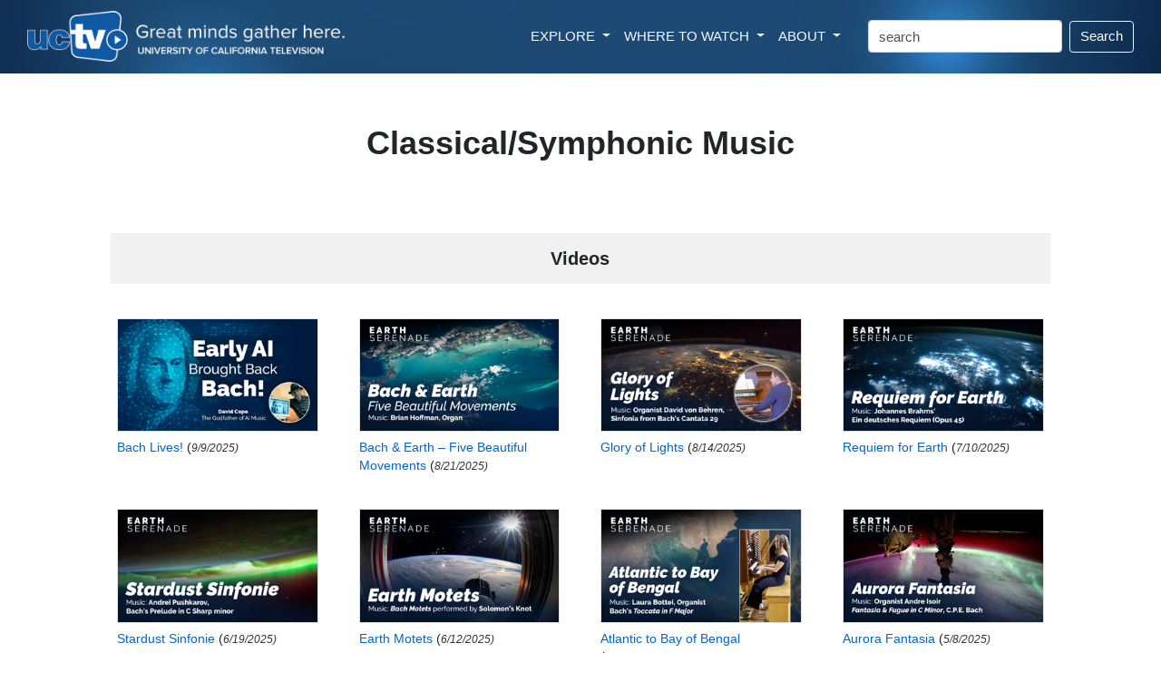

--- FILE ---
content_type: text/html; charset=utf-8
request_url: https://www.uctv.tv/search-moreresults.aspx?catSubID=4
body_size: 47228
content:
   
<!DOCTYPE html PUBLIC "-//W3C//DTD XHTML 1.1//EN" "http://www.w3.org/TR/xhtml11/DTD/xhtml11.dtd">


<html xmlns="https://www.w3.org/1999/xhtml" xml:lang="en">
  <head>

      <!-- Global site tag (gtag.js) - Google Analytics -->
<script async src="https://www.googletagmanager.com/gtag/js?id=UA-4789603-3"></script>
<script>
  window.dataLayer = window.dataLayer || [];
  function gtag(){dataLayer.push(arguments);}
  gtag('js', new Date());

  gtag('config', 'UA-4789603-3');
</script>

 <meta name="twitter:card" content="summary" />
<meta name="twitter:site" content="@uctelevision" />
<meta name="twitter:creator" content="@uctelevision" /> 


    <meta charset="utf-8">
    <meta name="viewport" content="width=device-width, initial-scale=1, shrink-to-fit=no">
<meta name="twitter:card" content="summary" />
<meta name="twitter:site" content="@uctelevision" />
<meta name="twitter:creator" content="@uctelevision" /> 
<title>More Programs In Classical/Symphonic Music - UCTV - University of California Television</title>

<link rel="image_src" href="https://www.uctv.tv/images/UCTV-Default.jpg" />
<meta property="og:title" content="UCTV - University of California Television" />
<meta property="og:description" content="University of California Television provides informational, educational, and enrichment television programming to the public and draws upon the vast intellectual, scientific, and creative talents of the University of California" />
<meta property="og:image" content="https://www.uctv.tv/images/UCTV-Default.jpg" />
<meta property="og:image:type" content="image/jpeg">
<meta property="og:image:width" content="650">
<meta property="og:image:height" content="366">
<link rel="icon" type="image/png" href="/images/UCTV-icon.png">

<!-- Bootstrap CSS -->
<link rel="stylesheet" href="https://maxcdn.bootstrapcdn.com/bootstrap/4.1.3/css/bootstrap.min.css">
<link rel="stylesheet" href="https://www.w3schools.com/w3css/4/w3.css">



<!-- OWL STYLESHEETS  AND FILES -->
<link href='https://fonts.googleapis.com/css?family=Lato:300,400,700,400italic,300italic' rel='stylesheet' type='text/css'>

<link rel="stylesheet" href="../assets/owlcarousel/assets/owl.carousel.min.css">
<link rel='stylesheet' href='https://use.fontawesome.com/releases/v5.0.8/css/all.css'>

<link rel="stylesheet" href="../css/style.css?i=v4">
<!-- HTML5 shim and Respond.js IE8 support of HTML5 elements and media queries -->

<!--[if lt IE 9]>
  <script src="https://oss.maxcdn.com/libs/html5shiv/3.7.0/html5shiv.js"></script>
  <script src="https://oss.maxcdn.com/libs/respond.js/1.3.0/respond.min.js"></script>
<![endif]-->

<!-- javascript -->
<script src="../assets/vendors/jquery.min.js"></script>

<script src="../assets/owlcarousel/owl.carousel.js"></script>

<!-- END OWL STYLESHEETS  AND FILES -->




<!-- Must Have Scripts -->

<!-- LOAD JQUERY LIBRARY -->
		
<!-- LOADING FONTS AND ICONS -->
<link href="http://fonts.googleapis.com/css?family=Raleway%3A100%2C400%2C600" rel="stylesheet" property="stylesheet" type="text/css" media="all" />


<!-- FONT AND STYLE FOR BASIC DOCUMENTS, NO NEED FOR FURTHER USAGE IN YOUR PROJECTS-->


<!-- Bootstrap CSS -->

<link rel="stylesheet" type="text/css" href="/css/boots.css?i=v4" media="screen" />


<style type="text/css">

.card-deck .card {
    width: 100%;
}


.carouselsub {
font-size: .9em;
}

@media only screen and (max-width: 480px)  {
      #subtitleText {
          display: none;
      }
}



</style>


  </head>
  <body>
<div class="container-fluid">

	<!-- begin header row -->
	<div class="row" style=""> 
		<div class="col hero-image">
		
			<nav class="navbar navbar-expand-xl navbar-dark text-light">
				<div class="d-none d-sm-block"><a class="navbar-brand" href="/">
				<img src="/images/UCTV-logo-header.png"  alt="" class="image-fluid"  style="width: 100%; max-width: 350px;">
				</a></div><div class="d-block d-sm-none"><a class="navbar-brand" href="/">
				<img src="/images/UCTV-logo-header-medium.png"  alt="" class="image-fluid"  style="width: 100%; max-width: 180px;">
				</a></div>
				<button class="navbar-toggler " type="button" data-toggle="collapse" data-target="#navbarSupportedContent" aria-controls="navbarSupportedContent" aria-expanded="false" aria-label="Toggle navigation">
				<!--<span class="navbar-toggler-icon "  style="background-image: url(/images/magnifier-4.svg);"></span>-->
				<span class="navbar-toggler-icon "  style="background-image: url(/images/nav-icon-magnifier4.png);"></span>
				</button>

				<div class="collapse navbar-collapse justify-content-end"  id="navbarSupportedContent" style="">
					<ul class="navbar-nav mr-4 float-lg-right ">
						<li class="nav-item dropdown">
						<a class="nav-link dropdown-toggle text-light" href="#" id="navbarDropdown" role="button" data-toggle="dropdown" aria-haspopup="true" aria-expanded="false">
						  EXPLORE
						</a>
						<div class="dropdown-menu" aria-labelledby="navbarDropdown" style="font-size: .85em; padding: 10px; line-height: 2.0em;  margin-top: 0;" >
	
						  <a class="dropdown-item" href="/topics/" style=""><div style="font-weight: bold;">Topics / Subjects</div>
						  <div class="d-none d-lg-block" style=" line-height: 1.5em; color: #999999; font-size: .9em;">Programs filtered by subjects<br />and categories</div></a>
						  <a class="dropdown-item" href="/playlists/" ><div style="font-weight: bold;" style="font-weight: bold;">Series / Playlists</div>
						  <div class="d-none d-lg-block"  style=" line-height: 1.5em; color: #999999; font-size: .9em;">Curated collections of programs</div></a>
						  <a class="dropdown-item" href="/channels/"><div style="font-weight: bold;">Channels</div>
						  <div class="d-none d-lg-block"  style=" line-height: 1.5em; color: #999999; font-size: .9em;">Themed channels that  explore the<br /> research interests of UC partners</div></a>
						  <div class="dropdown-divider"></div>
						 
						  <a class="dropdown-item" href="/teachers/" ><div style="font-weight: bold;">Teacher's Resources</div>
						  <div class="d-none d-lg-block"  style=" line-height: 1.5em; color: #999999; font-size: .9em;">Videos aimed at providing resources<br />for teachers in the classroom</div></a>
						  <a class="dropdown-item" href="/meded/" ><div style="font-weight: bold;">MedEd Resources</div>
						  <div class="d-none d-lg-block"  style=" line-height: 1.5em; color: #999999; font-size: .9em;">Medical programs targeted for medical<br />professionals to increase their knowledge</div></a>
						   <a class="dropdown-item" href="/campuses/" ><div style="font-weight: bold;">UC Campuses</div>
						  <div class="d-none d-lg-block"  style="line-height: 1.5em; color: #999999; font-size: .9em;">Programs by University of California<br />campuses, labs and research centers</div></a>
						  <a class="dropdown-item" href="/speakers/"><div style="font-weight: bold;">Speakers</div></a>
						  <div class="dropdown-divider"></div>
						  <a class="dropdown-item" href="/spanish/"><div style="font-weight: bold;">Spanish Language</div></a>
						  <a class="dropdown-item" href="/portuguese/"><div style="font-weight: bold;">Portuguese Language</div></a>
						  <div class="dropdown-divider"></div>
						  <a class="dropdown-item" href="/search/"><div style="font-weight: bold;">All Videos</div>
						  <div class="d-none d-lg-block" style=" line-height: 1.5em; color: #999999; font-size: .9em;">Complete, searchable UCTV video archive</div></a>
						</div>
					  </li>
					  
					  <li class="nav-item dropdown">
						<a class="nav-link dropdown-toggle text-light" href="#" id="navbarDropdown" role="button" data-toggle="dropdown" aria-haspopup="true" aria-expanded="false">
						  WHERE TO WATCH
						</a>
						<div class="dropdown-menu" aria-labelledby="navbarDropdown"  style="font-size: .85em; padding: 10px; line-height: 2.0em; margin-top: 0;">
						  <a class="dropdown-item" href="/watch/"><div style="font-weight: bold;">Live Stream & Schedule</div>
						  <div class="d-none d-lg-block" style=" line-height: 1.5em; color: #999999; font-size: .9em;">Watch UCTV live online and<br />browse the broadcast schedule</div></a>
						  <div class="dropdown-divider"></div>
						  <div class="dropdown-header d-none d-lg-block" style=" line-height: 1.5em; color: #999999; font-size: .9em;">Explore the many ways to watch<br />UCTV programs live and ondemand:</div>
						  <a class="dropdown-item" href="https://www.youtube.com/uctv"  target="_blank"><div style="font-weight: bold;">YouTube</div></a>
						  <a class="dropdown-item" href="/rss"><div style="font-weight: bold;">Podcasts & RSS Feeds</div></a>
						  <a class="dropdown-item" href="/roku/"><div style="font-weight: bold;">Roku</div></a>
						  
						  <a class="dropdown-item" href="https://apps.apple.com/us/app/uctv-videos-and-podcasts/id515973422" target="_blank"><div style="font-weight: bold;">iPhone App</div></a>
						</div>
					  </li>
					  
						<li class="nav-item dropdown">
						<a class="nav-link dropdown-toggle text-light" href="#" id="navbarDropdown" role="button" data-toggle="dropdown" aria-haspopup="true" aria-expanded="false" >
						  ABOUT
						</a>
						<div class="dropdown-menu" aria-labelledby="navbarDropdown"  style="font-size: .85em; padding: 10px; line-height: 2.0em; margin-top: 0;">
						  <a class="dropdown-item" href="/about/"><div style="font-weight: bold;">About UCTV</div></a>
						  <a class="dropdown-item" href="https://myuctv.tv/"   target="_blank"><div style="font-weight: bold;">UCTV Blog</div></a>
						  <a class="dropdown-item" href="/contributors/"><div style="font-weight: bold;">Program Contributors</div></a>
						  <a class="dropdown-item" href="/support/"  target="_blank"><div style="font-weight: bold;">Support (Donate)</div></a>
						  <a class="dropdown-item" href="https://www.universityofcalifornia.edu"  target="_blank"><div style="font-weight: bold;">University of California</div></a>
						  <a class="dropdown-item" href="/vps/"  target="_blank"><div style="font-weight: bold;">Visual Production Services</div></a>
						</div>
					  </li>

					</ul>
					
                    <form method="get" action="/search/"  class="form-inline my-2 my-lg-0">

                        
                            <input class="form-control mr-sm-2" type="text" name="keyword" size="20" class="inputText" value="search" alt="Search Box" onfocus="if(this.value == 'search') { this.value = ''; }" onblur="if(this.value == '') { this.value = 'search'; }" />
                            <button class="btn btn-outline-light my-2 my-sm-0" type="submit" style="color: white;">Search</button>
                        

					</form>
				


				</div>
			</nav>
			 
		</div> <!-- end header column -->
	</div> <!-- end header row -->
	
	

	
</div>


<div class="container-fluid">
	<div class="row mt-5" style="">		
		<div class="col" style="text-align: center;">	
			<div style=""><h1 style="font-weight: bold;"><span id="Subtitle">Classical/Symphonic Music</span></h1></div>
			
		</div>
	</div>
</div>


<div class="container-fluid">
	<div class="row pt-4  p-0" style="">		
		<div class="col col-xl-10 offset-xl-1 col-sm-12 offset-sm-0 " style="">	  



			

				
				


        
		</div>
	</div>
</div>	

        



<div id="ProgramListPanel">
	
		
		
<div class="container-fluid">
	<div class="row pt-5  p-0 " style="">		
		<div class="col col-xl-10 offset-xl-1 col-sm-12 offset-sm-0 " style="">	
			<div style="padding: 6px; 0; text-align: center; background: #f1f1f1;"><h4 style="font-weight: bold;">Videos</h4></div>		            
                	   
<!--
Usage:

<uctv:ProgramTable

	Table Options:
		AName="#name target for this program list"
		Caption="Text to show in the table caption"
		CssClass="Name of CSS class to apply to the table"
		InfoHeader="Text to show in the header row, in the column above the item name/descriptions"

	Modify the Item Formatting:
		AirTime="(true|false) Whether to show the next date a program will air" (Default: false)
		Compact="(true|false) Display table in a Compact format: add narrow-width class, don't display description or stats " (Default: false)
		DescriptionIndex="(database field) Field that contains the description for an item" (Default: descShort)
		FirstAir="(true|false) Whether to show the date a program first aired" (Default: true)
		Links="(true|false) Whether to show Watch/Video/Audio/Buy links" (Default: True)
		NumberItems="If greater than zero, begin numbering items by this number" (Default: zero)
			Note: If displayed on a page implementing Pageable, it will use that to get the numbering offset
		ShowBuy="(true|false) Whether to show Buy links" (Default: True)
		TitleFilter="Text to filter out of titles on this page"

	Set What Items are Displayed:
		Query="The SQL query to load the items to display"
		ShowList="A list of Show IDs to display"

	Modifying the Watch link:
		WatchLink="Page Watch link should link to" (Default: "/search-details.aspx")
		IDIndex="Database field that identifies this item on the linked page" (Default: "showID")
		LinkField="URL parameter name to pass item ID" (Default: "showID")

		The resulting link has the format href="WatchLink?LinkField=data[IDIndex]"
	/>

-->


<form method="post" action="./search-moreresults.aspx?catSubID=4" id="form10">
	<div class="aspNetHidden">
	<input type="hidden" name="__VIEWSTATE" id="__VIEWSTATE" value="/[base64]/wh7r7qH3MKqQ=" />
	</div>

	<div class="aspNetHidden">

		<input type="hidden" name="__VIEWSTATEGENERATOR" id="__VIEWSTATEGENERATOR" value="EEFF139C" />
	</div>	
<div style="text-align: center; margin-bottom: 30px;">
			<!-- TOP DataPager -->
			

</div>



		<div class="row mt-3" style="">
			
		<div class="col-sm-12 col-md-4 col-lg-3 mb-3" style="">
			<div class="m-2 ">
			
				<div class="m-0 p-0 mb-2" style=""><a href="https://www.uctv.tv/shows/Bach-Lives-40968"><img class="w3-btn p-0" src="/images//rokupicts/40968.jpg" style="border: 1px solid #e1e1e1; width:100%; height: auto;" /></a></div>

				<div class="text-center text-sm-left">			
					<p class="" style="font-size: .9em;"><a href="https://www.uctv.tv/shows/Bach-Lives-40968"  style="text-decoration: none; width: 100%;"><span style="" >Bach Lives!</span></a> (<span style="font-size: .9em; font-style: italic; color: #333;">9/9/2025)</span></p> 
				</div>
			
			</div>

		</div>



	
		<div class="col-sm-12 col-md-4 col-lg-3 mb-3" style="">
			<div class="m-2 ">
			
				<div class="m-0 p-0 mb-2" style=""><a href="https://www.uctv.tv/shows/Bach-Earth-Five-Beautiful-Movements-40989"><img class="w3-btn p-0" src="/images//rokupicts/40989.jpg" style="border: 1px solid #e1e1e1; width:100%; height: auto;" /></a></div>

				<div class="text-center text-sm-left">			
					<p class="" style="font-size: .9em;"><a href="https://www.uctv.tv/shows/Bach-Earth-Five-Beautiful-Movements-40989"  style="text-decoration: none; width: 100%;"><span style="" >Bach &amp; Earth &ndash; Five Beautiful Movements</span></a> (<span style="font-size: .9em; font-style: italic; color: #333;">8/21/2025)</span></p> 
				</div>
			
			</div>

		</div>



	
		<div class="col-sm-12 col-md-4 col-lg-3 mb-3" style="">
			<div class="m-2 ">
			
				<div class="m-0 p-0 mb-2" style=""><a href="https://www.uctv.tv/shows/Glory-of-Lights-40988"><img class="w3-btn p-0" src="/images//rokupicts/40988.jpg" style="border: 1px solid #e1e1e1; width:100%; height: auto;" /></a></div>

				<div class="text-center text-sm-left">			
					<p class="" style="font-size: .9em;"><a href="https://www.uctv.tv/shows/Glory-of-Lights-40988"  style="text-decoration: none; width: 100%;"><span style="" >Glory of Lights</span></a> (<span style="font-size: .9em; font-style: italic; color: #333;">8/14/2025)</span></p> 
				</div>
			
			</div>

		</div>



	
		<div class="col-sm-12 col-md-4 col-lg-3 mb-3" style="">
			<div class="m-2 ">
			
				<div class="m-0 p-0 mb-2" style=""><a href="https://www.uctv.tv/shows/Requiem-for-Earth-40881"><img class="w3-btn p-0" src="/images//rokupicts/40881.jpg" style="border: 1px solid #e1e1e1; width:100%; height: auto;" /></a></div>

				<div class="text-center text-sm-left">			
					<p class="" style="font-size: .9em;"><a href="https://www.uctv.tv/shows/Requiem-for-Earth-40881"  style="text-decoration: none; width: 100%;"><span style="" >Requiem for Earth</span></a> (<span style="font-size: .9em; font-style: italic; color: #333;">7/10/2025)</span></p> 
				</div>
			
			</div>

		</div>



	
		<div class="col-sm-12 col-md-4 col-lg-3 mb-3" style="">
			<div class="m-2 ">
			
				<div class="m-0 p-0 mb-2" style=""><a href="https://www.uctv.tv/shows/Stardust-Sinfonie-40874"><img class="w3-btn p-0" src="/images//rokupicts/40874.jpg" style="border: 1px solid #e1e1e1; width:100%; height: auto;" /></a></div>

				<div class="text-center text-sm-left">			
					<p class="" style="font-size: .9em;"><a href="https://www.uctv.tv/shows/Stardust-Sinfonie-40874"  style="text-decoration: none; width: 100%;"><span style="" >Stardust Sinfonie</span></a> (<span style="font-size: .9em; font-style: italic; color: #333;">6/19/2025)</span></p> 
				</div>
			
			</div>

		</div>



	
		<div class="col-sm-12 col-md-4 col-lg-3 mb-3" style="">
			<div class="m-2 ">
			
				<div class="m-0 p-0 mb-2" style=""><a href="https://www.uctv.tv/shows/Earth-Motets-40871"><img class="w3-btn p-0" src="/images//rokupicts/40871.jpg" style="border: 1px solid #e1e1e1; width:100%; height: auto;" /></a></div>

				<div class="text-center text-sm-left">			
					<p class="" style="font-size: .9em;"><a href="https://www.uctv.tv/shows/Earth-Motets-40871"  style="text-decoration: none; width: 100%;"><span style="" >Earth Motets</span></a> (<span style="font-size: .9em; font-style: italic; color: #333;">6/12/2025)</span></p> 
				</div>
			
			</div>

		</div>



	
		<div class="col-sm-12 col-md-4 col-lg-3 mb-3" style="">
			<div class="m-2 ">
			
				<div class="m-0 p-0 mb-2" style=""><a href="https://www.uctv.tv/shows/Atlantic-to-Bay-of-Bengal-40787"><img class="w3-btn p-0" src="/images//rokupicts/40787.jpg" style="border: 1px solid #e1e1e1; width:100%; height: auto;" /></a></div>

				<div class="text-center text-sm-left">			
					<p class="" style="font-size: .9em;"><a href="https://www.uctv.tv/shows/Atlantic-to-Bay-of-Bengal-40787"  style="text-decoration: none; width: 100%;"><span style="" >Atlantic to Bay of Bengal</span></a> (<span style="font-size: .9em; font-style: italic; color: #333;">5/22/2025)</span></p> 
				</div>
			
			</div>

		</div>



	
		<div class="col-sm-12 col-md-4 col-lg-3 mb-3" style="">
			<div class="m-2 ">
			
				<div class="m-0 p-0 mb-2" style=""><a href="https://www.uctv.tv/shows/Aurora-Fantasia-40758"><img class="w3-btn p-0" src="/images//rokupicts/40758.jpg" style="border: 1px solid #e1e1e1; width:100%; height: auto;" /></a></div>

				<div class="text-center text-sm-left">			
					<p class="" style="font-size: .9em;"><a href="https://www.uctv.tv/shows/Aurora-Fantasia-40758"  style="text-decoration: none; width: 100%;"><span style="" >Aurora Fantasia </span></a> (<span style="font-size: .9em; font-style: italic; color: #333;">5/8/2025)</span></p> 
				</div>
			
			</div>

		</div>



	
		<div class="col-sm-12 col-md-4 col-lg-3 mb-3" style="">
			<div class="m-2 ">
			
				<div class="m-0 p-0 mb-2" style=""><a href="https://www.uctv.tv/shows/Desert-Ocean-Land-40754"><img class="w3-btn p-0" src="/images//rokupicts/40754.jpg" style="border: 1px solid #e1e1e1; width:100%; height: auto;" /></a></div>

				<div class="text-center text-sm-left">			
					<p class="" style="font-size: .9em;"><a href="https://www.uctv.tv/shows/Desert-Ocean-Land-40754"  style="text-decoration: none; width: 100%;"><span style="" >Desert Ocean Land</span></a> (<span style="font-size: .9em; font-style: italic; color: #333;">5/1/2025)</span></p> 
				</div>
			
			</div>

		</div>



	
		<div class="col-sm-12 col-md-4 col-lg-3 mb-3" style="">
			<div class="m-2 ">
			
				<div class="m-0 p-0 mb-2" style=""><a href="https://www.uctv.tv/shows/To-the-Stars-La-Jolla-Symphony-Chorus-39116"><img class="w3-btn p-0" src="/images//rokupicts/39116.jpg" style="border: 1px solid #e1e1e1; width:100%; height: auto;" /></a></div>

				<div class="text-center text-sm-left">			
					<p class="" style="font-size: .9em;"><a href="https://www.uctv.tv/shows/To-the-Stars-La-Jolla-Symphony-Chorus-39116"  style="text-decoration: none; width: 100%;"><span style="" >To the Stars - La Jolla Symphony &amp; Chorus</span></a> (<span style="font-size: .9em; font-style: italic; color: #333;">3/31/2025)</span></p> 
				</div>
			
			</div>

		</div>



	
		<div class="col-sm-12 col-md-4 col-lg-3 mb-3" style="">
			<div class="m-2 ">
			
				<div class="m-0 p-0 mb-2" style=""><a href="https://www.uctv.tv/shows/Earth-Motet-Caribbean-40594"><img class="w3-btn p-0" src="/images//rokupicts/40594.jpg" style="border: 1px solid #e1e1e1; width:100%; height: auto;" /></a></div>

				<div class="text-center text-sm-left">			
					<p class="" style="font-size: .9em;"><a href="https://www.uctv.tv/shows/Earth-Motet-Caribbean-40594"  style="text-decoration: none; width: 100%;"><span style="" >Earth Motet &ndash; Caribbean</span></a> (<span style="font-size: .9em; font-style: italic; color: #333;">3/27/2025)</span></p> 
				</div>
			
			</div>

		</div>



	
		<div class="col-sm-12 col-md-4 col-lg-3 mb-3" style="">
			<div class="m-2 ">
			
				<div class="m-0 p-0 mb-2" style=""><a href="https://www.uctv.tv/shows/SpaceX-Dragon-Dreams-40631"><img class="w3-btn p-0" src="/images//rokupicts/40631.jpg" style="border: 1px solid #e1e1e1; width:100%; height: auto;" /></a></div>

				<div class="text-center text-sm-left">			
					<p class="" style="font-size: .9em;"><a href="https://www.uctv.tv/shows/SpaceX-Dragon-Dreams-40631"  style="text-decoration: none; width: 100%;"><span style="" >SpaceX Dragon Dreams</span></a> (<span style="font-size: .9em; font-style: italic; color: #333;">3/21/2025)</span></p> 
				</div>
			
			</div>

		</div>



	
		<div class="col-sm-12 col-md-4 col-lg-3 mb-3" style="">
			<div class="m-2 ">
			
				<div class="m-0 p-0 mb-2" style=""><a href="https://www.uctv.tv/shows/Holy-Radiant-Light-La-Jolla-Symphony-Chorus-39117"><img class="w3-btn p-0" src="/images//rokupicts/39117.jpg" style="border: 1px solid #e1e1e1; width:100%; height: auto;" /></a></div>

				<div class="text-center text-sm-left">			
					<p class="" style="font-size: .9em;"><a href="https://www.uctv.tv/shows/Holy-Radiant-Light-La-Jolla-Symphony-Chorus-39117"  style="text-decoration: none; width: 100%;"><span style="" >Holy Radiant Light - La Jolla Symphony &amp; Chorus</span></a> (<span style="font-size: .9em; font-style: italic; color: #333;">2/24/2025)</span></p> 
				</div>
			
			</div>

		</div>



	
		<div class="col-sm-12 col-md-4 col-lg-3 mb-3" style="">
			<div class="m-2 ">
			
				<div class="m-0 p-0 mb-2" style=""><a href="https://www.uctv.tv/shows/Sarabande-Stars-40511"><img class="w3-btn p-0" src="/images//rokupicts/40511.jpg" style="border: 1px solid #e1e1e1; width:100%; height: auto;" /></a></div>

				<div class="text-center text-sm-left">			
					<p class="" style="font-size: .9em;"><a href="https://www.uctv.tv/shows/Sarabande-Stars-40511"  style="text-decoration: none; width: 100%;"><span style="" >Sarabande Stars</span></a> (<span style="font-size: .9em; font-style: italic; color: #333;">2/3/2025)</span></p> 
				</div>
			
			</div>

		</div>



	
		<div class="col-sm-12 col-md-4 col-lg-3 mb-3" style="">
			<div class="m-2 ">
			
				<div class="m-0 p-0 mb-2" style=""><a href="https://www.uctv.tv/shows/Night-Fugue-40436"><img class="w3-btn p-0" src="/images//rokupicts/40436.jpg" style="border: 1px solid #e1e1e1; width:100%; height: auto;" /></a></div>

				<div class="text-center text-sm-left">			
					<p class="" style="font-size: .9em;"><a href="https://www.uctv.tv/shows/Night-Fugue-40436"  style="text-decoration: none; width: 100%;"><span style="" >Night Fugue</span></a> (<span style="font-size: .9em; font-style: italic; color: #333;">1/24/2025)</span></p> 
				</div>
			
			</div>

		</div>



	
		<div class="col-sm-12 col-md-4 col-lg-3 mb-3" style="">
			<div class="m-2 ">
			
				<div class="m-0 p-0 mb-2" style=""><a href="https://www.uctv.tv/shows/Mysteries-of-Africa-Night-40435"><img class="w3-btn p-0" src="/images//rokupicts/40435.jpg" style="border: 1px solid #e1e1e1; width:100%; height: auto;" /></a></div>

				<div class="text-center text-sm-left">			
					<p class="" style="font-size: .9em;"><a href="https://www.uctv.tv/shows/Mysteries-of-Africa-Night-40435"  style="text-decoration: none; width: 100%;"><span style="" >Mysteries of Africa Night</span></a> (<span style="font-size: .9em; font-style: italic; color: #333;">1/17/2025)</span></p> 
				</div>
			
			</div>

		</div>



	
		<div class="col-sm-12 col-md-4 col-lg-3 mb-3" style="">
			<div class="m-2 ">
			
				<div class="m-0 p-0 mb-2" style=""><a href="https://www.uctv.tv/shows/Earth-Snow-and-Ice-40420"><img class="w3-btn p-0" src="/images//rokupicts/40420.jpg" style="border: 1px solid #e1e1e1; width:100%; height: auto;" /></a></div>

				<div class="text-center text-sm-left">			
					<p class="" style="font-size: .9em;"><a href="https://www.uctv.tv/shows/Earth-Snow-and-Ice-40420"  style="text-decoration: none; width: 100%;"><span style="" >Earth Snow and Ice</span></a> (<span style="font-size: .9em; font-style: italic; color: #333;">1/3/2025)</span></p> 
				</div>
			
			</div>

		</div>



	
		<div class="col-sm-12 col-md-4 col-lg-3 mb-3" style="">
			<div class="m-2 ">
			
				<div class="m-0 p-0 mb-2" style=""><a href="https://www.uctv.tv/shows/Night-Concerto-40394"><img class="w3-btn p-0" src="/images//rokupicts/40394.jpg" style="border: 1px solid #e1e1e1; width:100%; height: auto;" /></a></div>

				<div class="text-center text-sm-left">			
					<p class="" style="font-size: .9em;"><a href="https://www.uctv.tv/shows/Night-Concerto-40394"  style="text-decoration: none; width: 100%;"><span style="" >Night Concerto</span></a> (<span style="font-size: .9em; font-style: italic; color: #333;">12/27/2024)</span></p> 
				</div>
			
			</div>

		</div>



	
		<div class="col-sm-12 col-md-4 col-lg-3 mb-3" style="">
			<div class="m-2 ">
			
				<div class="m-0 p-0 mb-2" style=""><a href="https://www.uctv.tv/shows/10-Paths-40393"><img class="w3-btn p-0" src="/images//rokupicts/40393.jpg" style="border: 1px solid #e1e1e1; width:100%; height: auto;" /></a></div>

				<div class="text-center text-sm-left">			
					<p class="" style="font-size: .9em;"><a href="https://www.uctv.tv/shows/10-Paths-40393"  style="text-decoration: none; width: 100%;"><span style="" >10 Paths</span></a> (<span style="font-size: .9em; font-style: italic; color: #333;">12/20/2024)</span></p> 
				</div>
			
			</div>

		</div>



	
		<div class="col-sm-12 col-md-4 col-lg-3 mb-3" style="">
			<div class="m-2 ">
			
				<div class="m-0 p-0 mb-2" style=""><a href="https://www.uctv.tv/shows/Life-on-Earth-So-Amazing-40232"><img class="w3-btn p-0" src="/images//rokupicts/40232.jpg" style="border: 1px solid #e1e1e1; width:100%; height: auto;" /></a></div>

				<div class="text-center text-sm-left">			
					<p class="" style="font-size: .9em;"><a href="https://www.uctv.tv/shows/Life-on-Earth-So-Amazing-40232"  style="text-decoration: none; width: 100%;"><span style="" >Life on Earth, So Amazing!</span></a> (<span style="font-size: .9em; font-style: italic; color: #333;">12/13/2024)</span></p> 
				</div>
			
			</div>

		</div>



	
		</div>	
	

<div style="text-align: center; margin-top: 30px;">

				<!-- BOTTOM DataPager -->
				
</div>


</form>

                
                </div>
	</div>
</div>		
		

</div>
		
		
		
		
		

		<!-- bottoms next links -->
            
                        <div class="container-fluid">
			<div class="row pt-3 pb-5 p-0" style="">		
				<div class="col-xl-10 offset-xl-1 col-sm-12 offset-sm-0 " style="">           
						<div style="padding: 6px; margin: 30px 0; text-align: center; background: #f1f1f1;"><span id="Count">( 1-20 out of 248 )</span><span id="Next2"><a href="?catSubID=4&page=2" ><button type="button" class="btn btn-primary" style="margin-left: 20px;">Next ></button></a></span></div>
                            
                		</div>
			</div>
		</div>


         







	
<script type='text/javascript' src='/scripts/search-filter.js'></script>

<div class="container-fluid" style="background: #f4f4f4; line-height: 1.8em;">
	<div class="row pb-5" >
		<div class="col-md p-md-5 p-sm-3 mt-0" style="text-align: center; border-right: 1px solid Gray;">
		<img src="/images/uctv-logo.png" height="50px;" style=" margin-bottom: 20px;">
		<br  clear="all"/>
		<b>SIGN UP FOR EMAIL UPDATES</b>
		<div style="line-height: 1.5em; margin-top: 15px; margin-bottom: 15px;">
		Subscribe to receive email notifications about featured videos.
		</div>
		<div class="w3-container mt-4" style="text-align: center;"><p><a href="https://app.e2ma.net/app2/audience/signup/1934560/1924659/"><button class="w3-button w3-medium w3-blue w3-round " style="" >Click to Subscribe</button></a></p></div>

		</div>
		<div class="col-md mt-5 ml-md-5 ml-sm-3"><div style="margin-bottom: 15px;">EXPLORE </div>
			<ul class="nav flex-column">
				<li class="nav-item"><a class="nav-link" href="/search/">Videos</a></li>
				<li class="nav-item"><a class="nav-link" href="/topics/">Topics / Subjects</a></li>
				<li class="nav-item"><a class="nav-link" href="/playlists/">Series / Playlists</a></li>
				<li class="nav-item"><a class="nav-link" href="/channels/">Channels</a></li>
				<li class="nav-item"><a class="nav-link" href="/watch/">Live Stream</a></li>
				<li class="nav-item"><a class="nav-link" href="/wheretowatch/">Where to Watch</a></li>
				<li class="nav-item"><a class="nav-link" href="/retransmission/">Retransmission</a></li>
				<li class="nav-item"><a class="nav-link" href="/search/">Search</a></li>
			</ul>
		</div>
		<div class="col-md  mt-5"><div style="margin-bottom: 15px;">LEARN MORE </div>
			<ul class="nav flex-column">
				<li class="nav-item"><a class="nav-link" href="/about/">About UCTV</a></li>
				<li class="nav-item"><a class="nav-link" href="https://myuctv.tv/">UCTV Blog</a></li>
				<li class="nav-item"><a class="nav-link" href="/contributors/">Program Contributors</a></li>
				<li class="nav-item"><a class="nav-link" href="/support/">Support</a></li>
				<li class="nav-item"><a class="nav-link" href="/vps/">Visual Production Services</a></li>
				<li class="nav-item"><a class="nav-link" href="https://universityofcalifornia.edu/" target="_blank">University of California</a></li>
			</ul>
		</div>
		<div class="col-md  mt-5"><div style="margin-bottom: 15px;">CONNECT </div>
			<ul class="nav flex-column" style="line-height: .7em;">
				<li class="nav-item"  style="line-height: 1.5em;"><a class="nav-link" href="/contact/">Contact UCTV</a></li>
				<li class="nav-item"   style="line-height: 1.5em; margin-bottom: 10px;"><a class="nav-link" href="/forms/feedback.aspx">Feedback</a></li>
				<li class="nav-item" style=""><div style="float: left;"><img src="/images/social/facebook.png" height="30px;" style="padding-right: 15px;"></div><div><a class="nav-link" href="https://www.facebook.com/uctelevision" style="" target="_blank">Facebook</a></div></li>
				<li class="nav-item" style=""><div style="float: left;"><img src="/images/social/youtube.png" height="30px;" style="padding-right: 15px;"></div><div><a class="nav-link" href="https://www.youtube.com/uctv" style="" target="_blank">YouTube</a></div></li>
				<li class="nav-item" style=""><div style="float: left;"><img src="/images/social/podcasts.png" height="30px;" style="padding-right: 15px;"></div><div><a class="nav-link" href="https://podcasts.apple.com/us/artist/uctv/1280664208?mt=2" style="" target="_blank">Apple Podcasts</a></div></li>
				
			</ul>
		</div>
	</div>
	<div class="row">
		<div class="col-sm float-sm-right" style="">
		<h6><small>(c)2020 Regents of the University of California. All right reserved. <a href="https://www.ucop.edu/terms/" target="_blank">Terms and Conditions of Use.</a></small></h6>
		</div>
	</div>
</div>

 <script src='https://cdnjs.cloudflare.com/ajax/libs/jquery/3.3.1/jquery.min.js'></script>
<script src='https://cdnjs.cloudflare.com/ajax/libs/OwlCarousel2/2.3.1/owl.carousel.min.js'></script>



    <script  src="../js/index.js?i=v3"></script>



	
<div class="clearfix"></div>

<script type="text/javascript" src="assets/warning.js"></script>




    <!-- Optional JavaScript -->
    <!-- jQuery first, then Popper.js, then Bootstrap JS -->
    <script src="https://cdnjs.cloudflare.com/ajax/libs/popper.js/1.12.9/umd/popper.min.js" integrity="sha384-ApNbgh9B+Y1QKtv3Rn7W3mgPxhU9K/ScQsAP7hUibX39j7fakFPskvXusvfa0b4Q" crossorigin="anonymous"></script>
    <script src="https://maxcdn.bootstrapcdn.com/bootstrap/4.0.0/js/bootstrap.min.js" integrity="sha384-JZR6Spejh4U02d8jOt6vLEHfe/JQGiRRSQQxSfFWpi1MquVdAyjUar5+76PVCmYl" crossorigin="anonymous"></script>
    
      <!-- Bootstrap JS local fallback -->
  <script>if(typeof($.fn.modal) === 'undefined') {document.write('<script src="../bootstrap/js/bootstrap.min.js"><\/script>')}</script>
  <!-- Bootstrap CSS local fallback -->
  <div id="bootstrapCssTest" class="hidden"></div>
  <script>
    $(function() {
      if ($('#bootstrapCssTest').is(':visible')) {
        $("head").prepend('<link rel="stylesheet" href="../bootstrap/css/bootstrap.min.css">');
      }
    });
  </script>
    
  </body>
</html>


--- FILE ---
content_type: text/css
request_url: https://www.uctv.tv/css/style.css?i=v4
body_size: 388
content:


.col-carousel {
	margin: 0px 0;
}

/* owl nav */
.owl-prev span, .owl-next span {
	color: #FFF;
}

.owl-prev span:hover, 
.owl-next span:hover {
	color: #8199A3;
}

.owl-prev, .owl-next {
	position: absolute;
	top: 0;
	height: 100%;
}

.owl-prev {
	left: 15px;
}

.owl-next {
	right: 15px;
}

/* removing blue outline from buttons */
button:focus, button:active {
   outline: none;
}




--- FILE ---
content_type: application/javascript
request_url: https://www.uctv.tv/assets/warning.js
body_size: 2793
content:
jQuery(document).ready(function() {
	
    try{
        if (jQuery("svg").length > 0 || jQuery('.tp-caption[data-type="svg"]').length || jQuery(".rs-background-video-layer, .tp-videolayer").length > 0 || jQuery("iframe").length > 0 || jQuery('li').first().data('panorama')!==undefined) {
			
            if ("file://" === location.origin) {
                jQuery('body').append('<div class="localwarning"><div class="localwarningimage"></div><a target="_blank" href="https://codecanyon.net/item/slider-revolution-jquery-visual-editor-addon/13934907" class="localwarningadvert"></a><div class="localwarningclose"><i class="fa-icon-close"></i></div></div>');
                jQuery('head').append('<link rel="stylesheet" type="text/css" href="../../revolution/fonts/font-awesome/css/font-awesome.css">');
                var a = new punchgs.TimelineLite({
                        paused: !0
                    }),
                    b = jQuery(".localwarning"),
                    c = jQuery(".localwarningimage"),
                    d = jQuery(".localwarningclose"),
                    e = jQuery(".localwarningadvert");
                a.add(punchgs.TweenLite.fromTo(b, .5, {
                    y: 50,
                    autoAlpha: 0
                }, {
                    y: 0,
                    autoAlpha: 1,
                    ease: punchgs.Power3.easeInOut
                }), 1), a.add(punchgs.TweenLite.fromTo(c, .5, {
                    y: 50,
                    autoAlpha: 0
                }, {
                    y: 0,
                    autoAlpha: 1,
                    ease: punchgs.Power3.easeInOut
                }), 1.3), a.add(punchgs.TweenLite.fromTo(e, .5, {
                    y: 50,
                    autoAlpha: 0
                }, {
                    y: 0,
                    autoAlpha: 1,
                    ease: punchgs.Power3.easeInOut
                }), 1.4), a.add(punchgs.TweenLite.fromTo(d, .5, {
                    x: 50,
                    autoAlpha: 0
                }, {
                    x: 0,
                    autoAlpha: 1,
                    ease: punchgs.Power3.easeInOut
                }), 1.9), a.play(0), d.on("mouseover", function() {
                    punchgs.TweenLite.to(d, .3, {
                        rotation: 180,
                        ease: punchgs.Power3.easeOut
                    })
                }), d.on("mouseleave", function() {
                    punchgs.TweenLite.to(d, .3, {
                        rotation: 0,
                        ease: punchgs.Power3.easeOut
                    })
                }), jQuery("body").on("click", ".localwarning, .localwarningclose", function() {
                    a.reverse()
                })
            }
        } 
    } catch(e) {

    }
})


--- FILE ---
content_type: application/javascript
request_url: https://www.uctv.tv/scripts/search-filter.js
body_size: 5921
content:

    $(function () {
        setSelect("catMainID", "", $(".subjectSearch"), true);
        setSelect("catSubID", "", $(".categorySearch"));
        setSelect("campusID", "", $(".campusSearch"));
        setSelect("seriesID", "", $(".seriesSearch"));


        var keywordParameter = getParameterByName("keyword");
        if (keywordParameter !== "") {
            $("#keywordSearch").val(keywordParameter);
            $("#Keyword").html("Keyword(s): " + keywordParameter);
            changedValue = true;
        }
        else {
            changedValue = false;
        }
        setFilterText();

        $("#keywordSearch").keypress(function (event) {
            if (event.which == 13) {
                keywordSearch(event, $(this).val());
            }
        }).blur(function () {
            if ($(this).val() === "") {
                changedValue = false;
                $(this).val("");
            }
            else {
                changedValue = true;
            }
        }).focus(function () {
            if ($(this).val() === "" && !changedValue) {
                $(this).val("");
            }
        });

        function keywordSearch(event, val) {
            if (val !== "" || changedValue) {
                window.location.search = updateQueryStringParameter(window.location.search, "keyword", val);
                event.preventDefault();
            }
            else {
                window.location.search = updateQueryStringParameter(window.location.search, "keyword", "");
                event.preventDefault();
            }
        }

        $("#searchButton").click(function (event) {
            keywordSearch(event, $("#keywordSearch").val());
        });

        var popularityParameter = getParameterByName("orderby");
        if (popularityParameter !== "") {
            $("#orderBySearch").val(popularityParameter);
        }

        $("#ddlOrderBySearch").change(function () {
            window.location.search = updateQueryStringParameter(window.location.search, "popularity", $(this).val());
            return false;
        });

        var popularityParameter = getParameterByName("popularity");
        if (popularityParameter !== "") {
            $("#orderBySearch").val(popularityParameter);
            var orderBy = ":radio[value=" + popularityParameter + "]";
            $(orderBy).prop("checked", true);
        }
        else {
            $("#rdoOrderByDate").prop("checked", true);

        }


        $(".rdoOrderBy").change(function () {
            window.location.search = updateQueryStringParameter(window.location.search, "popularity", $(this).val());
            return false;
        });

        $("#clearFilters").click(function () {
            window.location = window.location.pathname;
        });
            


        function setFilterText() {
            var $catMain = $("#ddlMainCategory option:selected");

            if ($catMain.val() != "0") {
                $("#MainTitle").html($catMain.text());

            }
            else {
                $("#MainTitle").html("");
            }

            var $subTitle = $("#ddlSubCategory option:selected");
            if ($subTitle.val() != "0") {
                $("#SubTitle").html($subTitle.text());

            }
            else {
                $("#SubTitle").html("");
            }

            var $campus = $("#ddlCampus option:selected");
            if ($campus.val() != "0") {
                $("#Campus").html($campus.text());

            }
            else {
                $("#Campus").html("");
            }

            var $series = $("#ddlSeries option:selected");
            if ($series.val() != "0") {
                $("#Series").html($series.text());
            }
            else {
                $("#Series").html("");
            }
        }

        function setSelect(id, allText, $selector, resetOtherSelects, filterName) {
            $selector.prepend("<option value='0'>" + allText + "</option>");
            var paramId = getParameterByName(id);
            if (paramId == 0 || paramId == "") {
                var options = $selector.id + " option[selected='selected']";
                $(options).each(
                    function () {
                        $(this).removeAttr("selected");
                    }
                );
                $selector.find('option[value=0]').prop('selected', true);

            }

            $selector.change(function () {
                var uri = window.location.search;
                uri = updateQueryStringParameter(uri, "page", 1);
                if (resetOtherSelects) {
                    uri = updateQueryStringParameter(uri, "catSubID", 0);
                }
                window.location.search = updateQueryStringParameter(uri, id, $(this).val());
                return false;
            });
        }

        function getParameterByName(name) {
            name = name.replace(/[\[]/, "\\\[").replace(/[\]]/, "\\\]");
            var regexS = "[\\?&]" + name + "=([^&#]*)";
            var regex = new RegExp(regexS);
            var results = regex.exec(window.location.search);

            if (results === null)
                return "";
            else
                return decodeURIComponent(results[1].replace(/\+/g, " "));
        }


        function updateQueryStringParameter(uri, key, value) {
            var re = new RegExp("([?|&])" + key + "=.*?(&|$)", "i");
            separator = uri.indexOf('?') !== -1 ? "&" : "?";
            if (uri.match(re)) {
                return uri.replace(re, '$1' + key + "=" + value + '$2');
            }
            else {
                return uri + separator + key + "=" + value;
            }
        }

    });

   



--- FILE ---
content_type: application/javascript
request_url: https://www.uctv.tv/js/index.js?i=v3
body_size: 4991
content:
$('.carousel-featured').owlCarousel({
	loop: false,
	autoplay: false,
	margin: 10,
	slideBy: 3,
	nav: true,
	dots: false,
	navText: ['<span class="fas fa-chevron-circle-left fa-2x customButton"></span>','<span  class="fas fa-chevron-circle-right fa-2x customButton"></span>'],
	responsive:{
			0:{
				items: 1
			},
			600:{
				items: 3
			},
			1000:{
				items: 3
			}
		}
});

$('.carousel-home-featured').owlCarousel({
	loop: false,
	autoplay: false,
	margin: 10,
	slideBy: 4,
	nav: true,
	dots: false,
	navText: ['<span class="fas fa-chevron-circle-left fa-2x customButton"></span>','<span  class="fas fa-chevron-circle-right fa-2x customButton"></span>'],
	responsive:{
			0:{
				items: 1
			},
			600:{
				items: 4
			},
			1000:{
				items: 4
			}
		}
});

$('.carousel-channels').owlCarousel({
	loop: false,
	autoplay: false,
	margin: 5,
	slideBy: 4,
	nav: true,
	dots: false,
	navText: ['<span class="fas fa-chevron-circle-left fa-2x customButton"></span>','<span  class="fas fa-chevron-circle-right fa-2x customButton"></span>'],
	responsive:{
			0:{
				items: 1
			},
			600:{
				items: 3
			},
			1000:{
				items: 5
			}
		}
});

$('.carousel-hp-features').owlCarousel({
	loop: false,
	autoplay: false,
	margin: 5,
	slideBy: 4,
	nav: true,
	dots: false,
	navText: ['<span class="fas fa-chevron-circle-left fa-2x customButton"></span>','<span  class="fas fa-chevron-circle-right fa-2x customButton"></span>'],
	responsive:{
			0:{
				items: 1
			},
			600:{
				items: 3
			},
			1000:{
				items: 5
			},
			1700:{
				items: 7
			}
		}
});

$('.carousel-award-features').owlCarousel({
	loop: false,
	autoplay: false,
	margin: 5,
	slideBy: 4,
	nav: true,
	dots: false,
	navText: ['<span class="fas fa-chevron-circle-left fa-2x customButton"></span>','<span  class="fas fa-chevron-circle-right fa-2x customButton"></span>'],
	responsive:{
			0:{
				items: 1
			},
			600:{
				items: 3
			},
			1000:{
				items: 4
			},
			1700:{
				items: 5
			}
		}
});

$('.carousel-pa').owlCarousel({
	loop: false,
	autoplay: false,
	margin: 5,
	slideBy: 4,
	nav: true,
	dots: false,
	navText: ['<span class="fas fa-chevron-circle-left fa-2x customButton"></span>','<span class="fas fa-chevron-circle-right fa-2x customButton"></span>'],
	responsive:{
			0:{
				items: 1
			},
			600:{
				items: 3
			},
			1000:{
				items: 5
			}
		}
});

$('.carousel-health').owlCarousel({
	loop: false,
	autoplay: false,
	margin: 5,
	slideBy: 4,
	nav: true,
	dots: false,
	navText: ['<span class="fas fa-chevron-circle-left fa-2x customButton"></span>','<span class="fas fa-chevron-circle-right fa-2x customButton"></span>'],
	responsive:{
			0:{
				items: 1
			},
			600:{
				items: 3
			},
			1000:{
				items: 5
			}
		}
});

$('.carousel-business').owlCarousel({
	loop: false,
	autoplay: false,
	margin: 5,
	slideBy: 4,
	nav: true,
	dots: false,
	navText: ['<span class="fas fa-chevron-circle-left fa-2x customButton"></span>','<span class="fas fa-chevron-circle-right fa-2x customButton"></span>'],
	responsive:{
			0:{
				items: 1
			},
			600:{
				items: 3
			},
			1000:{
				items: 5
			}
		}
});

$('.carousel-ag').owlCarousel({
	loop: false,
	autoplay: false,
	margin: 5,
	slideBy: 4,
	nav: true,
	dots: false,
	navText: ['<span class="fas fa-chevron-circle-left fa-2x customButton"></span>','<span class="fas fa-chevron-circle-right fa-2x customButton"></span>'],
	responsive:{
			0:{
				items: 1
			},
			600:{
				items: 3
			},
			1000:{
				items: 5
			}
		}
});

$('.carousel-science').owlCarousel({
	loop: false,
	autoplay: false,
	margin: 5,
	slideBy: 4,
	nav: true,
	dots: false,
	navText: ['<span class="fas fa-chevron-circle-left fa-2x customButton"></span>','<span class="fas fa-chevron-circle-right fa-2x customButton"></span>'],
	responsive:{
			0:{
				items: 1
			},
			600:{
				items: 3
			},
			1000:{
				items: 5
			}
		}
});

$('.carousel-meded').owlCarousel({
	loop: false,
	autoplay: false,
	margin: 5,
	slideBy: 4,
	nav: true,
	dots: false,
	navText: ['<span class="fas fa-chevron-circle-left fa-2x customButton"></span>','<span class="fas fa-chevron-circle-right fa-2x customButton"></span>'],
	responsive:{
			0:{
				items: 1
			},
			600:{
				items: 3
			},
			1000:{
				items: 5
			}
		}
});

$('.carousel-hum').owlCarousel({
	loop: false,
	autoplay: false,
	margin: 5,
	slideBy: 4,
	nav: true,
	dots: false,
	navText: ['<span class="fas fa-chevron-circle-left fa-2x customButton"></span>','<span class="fas fa-chevron-circle-right fa-2x customButton"></span>'],
	responsive:{
			0:{
				items: 1
			},
			600:{
				items: 3
			},
			1000:{
				items: 5
			}
		}
});

$('.carousel-arts').owlCarousel({
	loop: false,
	autoplay: false,
	margin: 5,
	slideBy: 4,
	nav: true,
	dots: false,
	navText: ['<span class="fas fa-chevron-circle-left fa-2x customButton"></span>','<span class="fas fa-chevron-circle-right fa-2x customButton"></span>'],
	responsive:{
			0:{
				items: 1
			},
			600:{
				items: 3
			},
			1000:{
				items: 5
			}
		}
})

